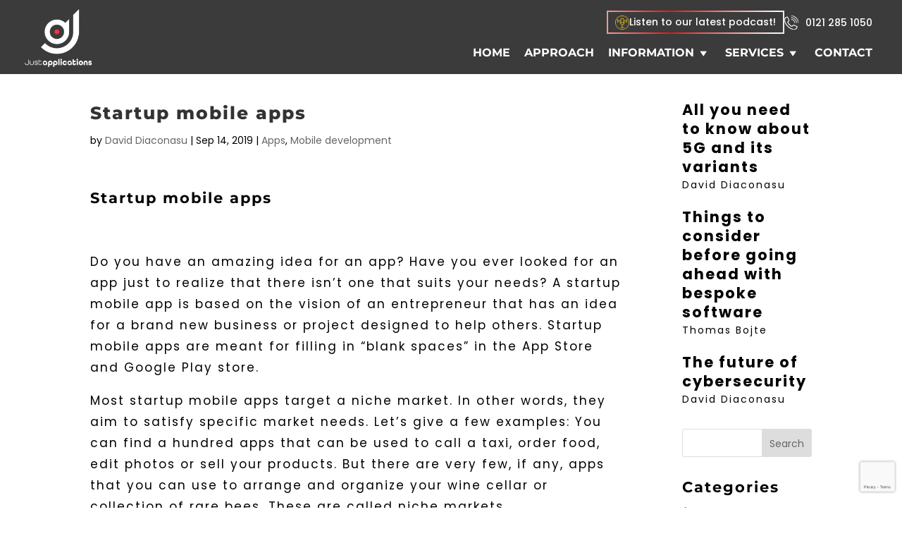

--- FILE ---
content_type: text/html; charset=utf-8
request_url: https://www.google.com/recaptcha/api2/anchor?ar=1&k=6LcrgLoUAAAAAKGyvQQB9Io45jjaPZIXJF0_6x7B&co=aHR0cHM6Ly93d3cuanVzdGFwcGxpY2F0aW9ucy5jby51azo0NDM.&hl=en&v=PoyoqOPhxBO7pBk68S4YbpHZ&size=invisible&anchor-ms=20000&execute-ms=30000&cb=qilgpxc9yydd
body_size: 48734
content:
<!DOCTYPE HTML><html dir="ltr" lang="en"><head><meta http-equiv="Content-Type" content="text/html; charset=UTF-8">
<meta http-equiv="X-UA-Compatible" content="IE=edge">
<title>reCAPTCHA</title>
<style type="text/css">
/* cyrillic-ext */
@font-face {
  font-family: 'Roboto';
  font-style: normal;
  font-weight: 400;
  font-stretch: 100%;
  src: url(//fonts.gstatic.com/s/roboto/v48/KFO7CnqEu92Fr1ME7kSn66aGLdTylUAMa3GUBHMdazTgWw.woff2) format('woff2');
  unicode-range: U+0460-052F, U+1C80-1C8A, U+20B4, U+2DE0-2DFF, U+A640-A69F, U+FE2E-FE2F;
}
/* cyrillic */
@font-face {
  font-family: 'Roboto';
  font-style: normal;
  font-weight: 400;
  font-stretch: 100%;
  src: url(//fonts.gstatic.com/s/roboto/v48/KFO7CnqEu92Fr1ME7kSn66aGLdTylUAMa3iUBHMdazTgWw.woff2) format('woff2');
  unicode-range: U+0301, U+0400-045F, U+0490-0491, U+04B0-04B1, U+2116;
}
/* greek-ext */
@font-face {
  font-family: 'Roboto';
  font-style: normal;
  font-weight: 400;
  font-stretch: 100%;
  src: url(//fonts.gstatic.com/s/roboto/v48/KFO7CnqEu92Fr1ME7kSn66aGLdTylUAMa3CUBHMdazTgWw.woff2) format('woff2');
  unicode-range: U+1F00-1FFF;
}
/* greek */
@font-face {
  font-family: 'Roboto';
  font-style: normal;
  font-weight: 400;
  font-stretch: 100%;
  src: url(//fonts.gstatic.com/s/roboto/v48/KFO7CnqEu92Fr1ME7kSn66aGLdTylUAMa3-UBHMdazTgWw.woff2) format('woff2');
  unicode-range: U+0370-0377, U+037A-037F, U+0384-038A, U+038C, U+038E-03A1, U+03A3-03FF;
}
/* math */
@font-face {
  font-family: 'Roboto';
  font-style: normal;
  font-weight: 400;
  font-stretch: 100%;
  src: url(//fonts.gstatic.com/s/roboto/v48/KFO7CnqEu92Fr1ME7kSn66aGLdTylUAMawCUBHMdazTgWw.woff2) format('woff2');
  unicode-range: U+0302-0303, U+0305, U+0307-0308, U+0310, U+0312, U+0315, U+031A, U+0326-0327, U+032C, U+032F-0330, U+0332-0333, U+0338, U+033A, U+0346, U+034D, U+0391-03A1, U+03A3-03A9, U+03B1-03C9, U+03D1, U+03D5-03D6, U+03F0-03F1, U+03F4-03F5, U+2016-2017, U+2034-2038, U+203C, U+2040, U+2043, U+2047, U+2050, U+2057, U+205F, U+2070-2071, U+2074-208E, U+2090-209C, U+20D0-20DC, U+20E1, U+20E5-20EF, U+2100-2112, U+2114-2115, U+2117-2121, U+2123-214F, U+2190, U+2192, U+2194-21AE, U+21B0-21E5, U+21F1-21F2, U+21F4-2211, U+2213-2214, U+2216-22FF, U+2308-230B, U+2310, U+2319, U+231C-2321, U+2336-237A, U+237C, U+2395, U+239B-23B7, U+23D0, U+23DC-23E1, U+2474-2475, U+25AF, U+25B3, U+25B7, U+25BD, U+25C1, U+25CA, U+25CC, U+25FB, U+266D-266F, U+27C0-27FF, U+2900-2AFF, U+2B0E-2B11, U+2B30-2B4C, U+2BFE, U+3030, U+FF5B, U+FF5D, U+1D400-1D7FF, U+1EE00-1EEFF;
}
/* symbols */
@font-face {
  font-family: 'Roboto';
  font-style: normal;
  font-weight: 400;
  font-stretch: 100%;
  src: url(//fonts.gstatic.com/s/roboto/v48/KFO7CnqEu92Fr1ME7kSn66aGLdTylUAMaxKUBHMdazTgWw.woff2) format('woff2');
  unicode-range: U+0001-000C, U+000E-001F, U+007F-009F, U+20DD-20E0, U+20E2-20E4, U+2150-218F, U+2190, U+2192, U+2194-2199, U+21AF, U+21E6-21F0, U+21F3, U+2218-2219, U+2299, U+22C4-22C6, U+2300-243F, U+2440-244A, U+2460-24FF, U+25A0-27BF, U+2800-28FF, U+2921-2922, U+2981, U+29BF, U+29EB, U+2B00-2BFF, U+4DC0-4DFF, U+FFF9-FFFB, U+10140-1018E, U+10190-1019C, U+101A0, U+101D0-101FD, U+102E0-102FB, U+10E60-10E7E, U+1D2C0-1D2D3, U+1D2E0-1D37F, U+1F000-1F0FF, U+1F100-1F1AD, U+1F1E6-1F1FF, U+1F30D-1F30F, U+1F315, U+1F31C, U+1F31E, U+1F320-1F32C, U+1F336, U+1F378, U+1F37D, U+1F382, U+1F393-1F39F, U+1F3A7-1F3A8, U+1F3AC-1F3AF, U+1F3C2, U+1F3C4-1F3C6, U+1F3CA-1F3CE, U+1F3D4-1F3E0, U+1F3ED, U+1F3F1-1F3F3, U+1F3F5-1F3F7, U+1F408, U+1F415, U+1F41F, U+1F426, U+1F43F, U+1F441-1F442, U+1F444, U+1F446-1F449, U+1F44C-1F44E, U+1F453, U+1F46A, U+1F47D, U+1F4A3, U+1F4B0, U+1F4B3, U+1F4B9, U+1F4BB, U+1F4BF, U+1F4C8-1F4CB, U+1F4D6, U+1F4DA, U+1F4DF, U+1F4E3-1F4E6, U+1F4EA-1F4ED, U+1F4F7, U+1F4F9-1F4FB, U+1F4FD-1F4FE, U+1F503, U+1F507-1F50B, U+1F50D, U+1F512-1F513, U+1F53E-1F54A, U+1F54F-1F5FA, U+1F610, U+1F650-1F67F, U+1F687, U+1F68D, U+1F691, U+1F694, U+1F698, U+1F6AD, U+1F6B2, U+1F6B9-1F6BA, U+1F6BC, U+1F6C6-1F6CF, U+1F6D3-1F6D7, U+1F6E0-1F6EA, U+1F6F0-1F6F3, U+1F6F7-1F6FC, U+1F700-1F7FF, U+1F800-1F80B, U+1F810-1F847, U+1F850-1F859, U+1F860-1F887, U+1F890-1F8AD, U+1F8B0-1F8BB, U+1F8C0-1F8C1, U+1F900-1F90B, U+1F93B, U+1F946, U+1F984, U+1F996, U+1F9E9, U+1FA00-1FA6F, U+1FA70-1FA7C, U+1FA80-1FA89, U+1FA8F-1FAC6, U+1FACE-1FADC, U+1FADF-1FAE9, U+1FAF0-1FAF8, U+1FB00-1FBFF;
}
/* vietnamese */
@font-face {
  font-family: 'Roboto';
  font-style: normal;
  font-weight: 400;
  font-stretch: 100%;
  src: url(//fonts.gstatic.com/s/roboto/v48/KFO7CnqEu92Fr1ME7kSn66aGLdTylUAMa3OUBHMdazTgWw.woff2) format('woff2');
  unicode-range: U+0102-0103, U+0110-0111, U+0128-0129, U+0168-0169, U+01A0-01A1, U+01AF-01B0, U+0300-0301, U+0303-0304, U+0308-0309, U+0323, U+0329, U+1EA0-1EF9, U+20AB;
}
/* latin-ext */
@font-face {
  font-family: 'Roboto';
  font-style: normal;
  font-weight: 400;
  font-stretch: 100%;
  src: url(//fonts.gstatic.com/s/roboto/v48/KFO7CnqEu92Fr1ME7kSn66aGLdTylUAMa3KUBHMdazTgWw.woff2) format('woff2');
  unicode-range: U+0100-02BA, U+02BD-02C5, U+02C7-02CC, U+02CE-02D7, U+02DD-02FF, U+0304, U+0308, U+0329, U+1D00-1DBF, U+1E00-1E9F, U+1EF2-1EFF, U+2020, U+20A0-20AB, U+20AD-20C0, U+2113, U+2C60-2C7F, U+A720-A7FF;
}
/* latin */
@font-face {
  font-family: 'Roboto';
  font-style: normal;
  font-weight: 400;
  font-stretch: 100%;
  src: url(//fonts.gstatic.com/s/roboto/v48/KFO7CnqEu92Fr1ME7kSn66aGLdTylUAMa3yUBHMdazQ.woff2) format('woff2');
  unicode-range: U+0000-00FF, U+0131, U+0152-0153, U+02BB-02BC, U+02C6, U+02DA, U+02DC, U+0304, U+0308, U+0329, U+2000-206F, U+20AC, U+2122, U+2191, U+2193, U+2212, U+2215, U+FEFF, U+FFFD;
}
/* cyrillic-ext */
@font-face {
  font-family: 'Roboto';
  font-style: normal;
  font-weight: 500;
  font-stretch: 100%;
  src: url(//fonts.gstatic.com/s/roboto/v48/KFO7CnqEu92Fr1ME7kSn66aGLdTylUAMa3GUBHMdazTgWw.woff2) format('woff2');
  unicode-range: U+0460-052F, U+1C80-1C8A, U+20B4, U+2DE0-2DFF, U+A640-A69F, U+FE2E-FE2F;
}
/* cyrillic */
@font-face {
  font-family: 'Roboto';
  font-style: normal;
  font-weight: 500;
  font-stretch: 100%;
  src: url(//fonts.gstatic.com/s/roboto/v48/KFO7CnqEu92Fr1ME7kSn66aGLdTylUAMa3iUBHMdazTgWw.woff2) format('woff2');
  unicode-range: U+0301, U+0400-045F, U+0490-0491, U+04B0-04B1, U+2116;
}
/* greek-ext */
@font-face {
  font-family: 'Roboto';
  font-style: normal;
  font-weight: 500;
  font-stretch: 100%;
  src: url(//fonts.gstatic.com/s/roboto/v48/KFO7CnqEu92Fr1ME7kSn66aGLdTylUAMa3CUBHMdazTgWw.woff2) format('woff2');
  unicode-range: U+1F00-1FFF;
}
/* greek */
@font-face {
  font-family: 'Roboto';
  font-style: normal;
  font-weight: 500;
  font-stretch: 100%;
  src: url(//fonts.gstatic.com/s/roboto/v48/KFO7CnqEu92Fr1ME7kSn66aGLdTylUAMa3-UBHMdazTgWw.woff2) format('woff2');
  unicode-range: U+0370-0377, U+037A-037F, U+0384-038A, U+038C, U+038E-03A1, U+03A3-03FF;
}
/* math */
@font-face {
  font-family: 'Roboto';
  font-style: normal;
  font-weight: 500;
  font-stretch: 100%;
  src: url(//fonts.gstatic.com/s/roboto/v48/KFO7CnqEu92Fr1ME7kSn66aGLdTylUAMawCUBHMdazTgWw.woff2) format('woff2');
  unicode-range: U+0302-0303, U+0305, U+0307-0308, U+0310, U+0312, U+0315, U+031A, U+0326-0327, U+032C, U+032F-0330, U+0332-0333, U+0338, U+033A, U+0346, U+034D, U+0391-03A1, U+03A3-03A9, U+03B1-03C9, U+03D1, U+03D5-03D6, U+03F0-03F1, U+03F4-03F5, U+2016-2017, U+2034-2038, U+203C, U+2040, U+2043, U+2047, U+2050, U+2057, U+205F, U+2070-2071, U+2074-208E, U+2090-209C, U+20D0-20DC, U+20E1, U+20E5-20EF, U+2100-2112, U+2114-2115, U+2117-2121, U+2123-214F, U+2190, U+2192, U+2194-21AE, U+21B0-21E5, U+21F1-21F2, U+21F4-2211, U+2213-2214, U+2216-22FF, U+2308-230B, U+2310, U+2319, U+231C-2321, U+2336-237A, U+237C, U+2395, U+239B-23B7, U+23D0, U+23DC-23E1, U+2474-2475, U+25AF, U+25B3, U+25B7, U+25BD, U+25C1, U+25CA, U+25CC, U+25FB, U+266D-266F, U+27C0-27FF, U+2900-2AFF, U+2B0E-2B11, U+2B30-2B4C, U+2BFE, U+3030, U+FF5B, U+FF5D, U+1D400-1D7FF, U+1EE00-1EEFF;
}
/* symbols */
@font-face {
  font-family: 'Roboto';
  font-style: normal;
  font-weight: 500;
  font-stretch: 100%;
  src: url(//fonts.gstatic.com/s/roboto/v48/KFO7CnqEu92Fr1ME7kSn66aGLdTylUAMaxKUBHMdazTgWw.woff2) format('woff2');
  unicode-range: U+0001-000C, U+000E-001F, U+007F-009F, U+20DD-20E0, U+20E2-20E4, U+2150-218F, U+2190, U+2192, U+2194-2199, U+21AF, U+21E6-21F0, U+21F3, U+2218-2219, U+2299, U+22C4-22C6, U+2300-243F, U+2440-244A, U+2460-24FF, U+25A0-27BF, U+2800-28FF, U+2921-2922, U+2981, U+29BF, U+29EB, U+2B00-2BFF, U+4DC0-4DFF, U+FFF9-FFFB, U+10140-1018E, U+10190-1019C, U+101A0, U+101D0-101FD, U+102E0-102FB, U+10E60-10E7E, U+1D2C0-1D2D3, U+1D2E0-1D37F, U+1F000-1F0FF, U+1F100-1F1AD, U+1F1E6-1F1FF, U+1F30D-1F30F, U+1F315, U+1F31C, U+1F31E, U+1F320-1F32C, U+1F336, U+1F378, U+1F37D, U+1F382, U+1F393-1F39F, U+1F3A7-1F3A8, U+1F3AC-1F3AF, U+1F3C2, U+1F3C4-1F3C6, U+1F3CA-1F3CE, U+1F3D4-1F3E0, U+1F3ED, U+1F3F1-1F3F3, U+1F3F5-1F3F7, U+1F408, U+1F415, U+1F41F, U+1F426, U+1F43F, U+1F441-1F442, U+1F444, U+1F446-1F449, U+1F44C-1F44E, U+1F453, U+1F46A, U+1F47D, U+1F4A3, U+1F4B0, U+1F4B3, U+1F4B9, U+1F4BB, U+1F4BF, U+1F4C8-1F4CB, U+1F4D6, U+1F4DA, U+1F4DF, U+1F4E3-1F4E6, U+1F4EA-1F4ED, U+1F4F7, U+1F4F9-1F4FB, U+1F4FD-1F4FE, U+1F503, U+1F507-1F50B, U+1F50D, U+1F512-1F513, U+1F53E-1F54A, U+1F54F-1F5FA, U+1F610, U+1F650-1F67F, U+1F687, U+1F68D, U+1F691, U+1F694, U+1F698, U+1F6AD, U+1F6B2, U+1F6B9-1F6BA, U+1F6BC, U+1F6C6-1F6CF, U+1F6D3-1F6D7, U+1F6E0-1F6EA, U+1F6F0-1F6F3, U+1F6F7-1F6FC, U+1F700-1F7FF, U+1F800-1F80B, U+1F810-1F847, U+1F850-1F859, U+1F860-1F887, U+1F890-1F8AD, U+1F8B0-1F8BB, U+1F8C0-1F8C1, U+1F900-1F90B, U+1F93B, U+1F946, U+1F984, U+1F996, U+1F9E9, U+1FA00-1FA6F, U+1FA70-1FA7C, U+1FA80-1FA89, U+1FA8F-1FAC6, U+1FACE-1FADC, U+1FADF-1FAE9, U+1FAF0-1FAF8, U+1FB00-1FBFF;
}
/* vietnamese */
@font-face {
  font-family: 'Roboto';
  font-style: normal;
  font-weight: 500;
  font-stretch: 100%;
  src: url(//fonts.gstatic.com/s/roboto/v48/KFO7CnqEu92Fr1ME7kSn66aGLdTylUAMa3OUBHMdazTgWw.woff2) format('woff2');
  unicode-range: U+0102-0103, U+0110-0111, U+0128-0129, U+0168-0169, U+01A0-01A1, U+01AF-01B0, U+0300-0301, U+0303-0304, U+0308-0309, U+0323, U+0329, U+1EA0-1EF9, U+20AB;
}
/* latin-ext */
@font-face {
  font-family: 'Roboto';
  font-style: normal;
  font-weight: 500;
  font-stretch: 100%;
  src: url(//fonts.gstatic.com/s/roboto/v48/KFO7CnqEu92Fr1ME7kSn66aGLdTylUAMa3KUBHMdazTgWw.woff2) format('woff2');
  unicode-range: U+0100-02BA, U+02BD-02C5, U+02C7-02CC, U+02CE-02D7, U+02DD-02FF, U+0304, U+0308, U+0329, U+1D00-1DBF, U+1E00-1E9F, U+1EF2-1EFF, U+2020, U+20A0-20AB, U+20AD-20C0, U+2113, U+2C60-2C7F, U+A720-A7FF;
}
/* latin */
@font-face {
  font-family: 'Roboto';
  font-style: normal;
  font-weight: 500;
  font-stretch: 100%;
  src: url(//fonts.gstatic.com/s/roboto/v48/KFO7CnqEu92Fr1ME7kSn66aGLdTylUAMa3yUBHMdazQ.woff2) format('woff2');
  unicode-range: U+0000-00FF, U+0131, U+0152-0153, U+02BB-02BC, U+02C6, U+02DA, U+02DC, U+0304, U+0308, U+0329, U+2000-206F, U+20AC, U+2122, U+2191, U+2193, U+2212, U+2215, U+FEFF, U+FFFD;
}
/* cyrillic-ext */
@font-face {
  font-family: 'Roboto';
  font-style: normal;
  font-weight: 900;
  font-stretch: 100%;
  src: url(//fonts.gstatic.com/s/roboto/v48/KFO7CnqEu92Fr1ME7kSn66aGLdTylUAMa3GUBHMdazTgWw.woff2) format('woff2');
  unicode-range: U+0460-052F, U+1C80-1C8A, U+20B4, U+2DE0-2DFF, U+A640-A69F, U+FE2E-FE2F;
}
/* cyrillic */
@font-face {
  font-family: 'Roboto';
  font-style: normal;
  font-weight: 900;
  font-stretch: 100%;
  src: url(//fonts.gstatic.com/s/roboto/v48/KFO7CnqEu92Fr1ME7kSn66aGLdTylUAMa3iUBHMdazTgWw.woff2) format('woff2');
  unicode-range: U+0301, U+0400-045F, U+0490-0491, U+04B0-04B1, U+2116;
}
/* greek-ext */
@font-face {
  font-family: 'Roboto';
  font-style: normal;
  font-weight: 900;
  font-stretch: 100%;
  src: url(//fonts.gstatic.com/s/roboto/v48/KFO7CnqEu92Fr1ME7kSn66aGLdTylUAMa3CUBHMdazTgWw.woff2) format('woff2');
  unicode-range: U+1F00-1FFF;
}
/* greek */
@font-face {
  font-family: 'Roboto';
  font-style: normal;
  font-weight: 900;
  font-stretch: 100%;
  src: url(//fonts.gstatic.com/s/roboto/v48/KFO7CnqEu92Fr1ME7kSn66aGLdTylUAMa3-UBHMdazTgWw.woff2) format('woff2');
  unicode-range: U+0370-0377, U+037A-037F, U+0384-038A, U+038C, U+038E-03A1, U+03A3-03FF;
}
/* math */
@font-face {
  font-family: 'Roboto';
  font-style: normal;
  font-weight: 900;
  font-stretch: 100%;
  src: url(//fonts.gstatic.com/s/roboto/v48/KFO7CnqEu92Fr1ME7kSn66aGLdTylUAMawCUBHMdazTgWw.woff2) format('woff2');
  unicode-range: U+0302-0303, U+0305, U+0307-0308, U+0310, U+0312, U+0315, U+031A, U+0326-0327, U+032C, U+032F-0330, U+0332-0333, U+0338, U+033A, U+0346, U+034D, U+0391-03A1, U+03A3-03A9, U+03B1-03C9, U+03D1, U+03D5-03D6, U+03F0-03F1, U+03F4-03F5, U+2016-2017, U+2034-2038, U+203C, U+2040, U+2043, U+2047, U+2050, U+2057, U+205F, U+2070-2071, U+2074-208E, U+2090-209C, U+20D0-20DC, U+20E1, U+20E5-20EF, U+2100-2112, U+2114-2115, U+2117-2121, U+2123-214F, U+2190, U+2192, U+2194-21AE, U+21B0-21E5, U+21F1-21F2, U+21F4-2211, U+2213-2214, U+2216-22FF, U+2308-230B, U+2310, U+2319, U+231C-2321, U+2336-237A, U+237C, U+2395, U+239B-23B7, U+23D0, U+23DC-23E1, U+2474-2475, U+25AF, U+25B3, U+25B7, U+25BD, U+25C1, U+25CA, U+25CC, U+25FB, U+266D-266F, U+27C0-27FF, U+2900-2AFF, U+2B0E-2B11, U+2B30-2B4C, U+2BFE, U+3030, U+FF5B, U+FF5D, U+1D400-1D7FF, U+1EE00-1EEFF;
}
/* symbols */
@font-face {
  font-family: 'Roboto';
  font-style: normal;
  font-weight: 900;
  font-stretch: 100%;
  src: url(//fonts.gstatic.com/s/roboto/v48/KFO7CnqEu92Fr1ME7kSn66aGLdTylUAMaxKUBHMdazTgWw.woff2) format('woff2');
  unicode-range: U+0001-000C, U+000E-001F, U+007F-009F, U+20DD-20E0, U+20E2-20E4, U+2150-218F, U+2190, U+2192, U+2194-2199, U+21AF, U+21E6-21F0, U+21F3, U+2218-2219, U+2299, U+22C4-22C6, U+2300-243F, U+2440-244A, U+2460-24FF, U+25A0-27BF, U+2800-28FF, U+2921-2922, U+2981, U+29BF, U+29EB, U+2B00-2BFF, U+4DC0-4DFF, U+FFF9-FFFB, U+10140-1018E, U+10190-1019C, U+101A0, U+101D0-101FD, U+102E0-102FB, U+10E60-10E7E, U+1D2C0-1D2D3, U+1D2E0-1D37F, U+1F000-1F0FF, U+1F100-1F1AD, U+1F1E6-1F1FF, U+1F30D-1F30F, U+1F315, U+1F31C, U+1F31E, U+1F320-1F32C, U+1F336, U+1F378, U+1F37D, U+1F382, U+1F393-1F39F, U+1F3A7-1F3A8, U+1F3AC-1F3AF, U+1F3C2, U+1F3C4-1F3C6, U+1F3CA-1F3CE, U+1F3D4-1F3E0, U+1F3ED, U+1F3F1-1F3F3, U+1F3F5-1F3F7, U+1F408, U+1F415, U+1F41F, U+1F426, U+1F43F, U+1F441-1F442, U+1F444, U+1F446-1F449, U+1F44C-1F44E, U+1F453, U+1F46A, U+1F47D, U+1F4A3, U+1F4B0, U+1F4B3, U+1F4B9, U+1F4BB, U+1F4BF, U+1F4C8-1F4CB, U+1F4D6, U+1F4DA, U+1F4DF, U+1F4E3-1F4E6, U+1F4EA-1F4ED, U+1F4F7, U+1F4F9-1F4FB, U+1F4FD-1F4FE, U+1F503, U+1F507-1F50B, U+1F50D, U+1F512-1F513, U+1F53E-1F54A, U+1F54F-1F5FA, U+1F610, U+1F650-1F67F, U+1F687, U+1F68D, U+1F691, U+1F694, U+1F698, U+1F6AD, U+1F6B2, U+1F6B9-1F6BA, U+1F6BC, U+1F6C6-1F6CF, U+1F6D3-1F6D7, U+1F6E0-1F6EA, U+1F6F0-1F6F3, U+1F6F7-1F6FC, U+1F700-1F7FF, U+1F800-1F80B, U+1F810-1F847, U+1F850-1F859, U+1F860-1F887, U+1F890-1F8AD, U+1F8B0-1F8BB, U+1F8C0-1F8C1, U+1F900-1F90B, U+1F93B, U+1F946, U+1F984, U+1F996, U+1F9E9, U+1FA00-1FA6F, U+1FA70-1FA7C, U+1FA80-1FA89, U+1FA8F-1FAC6, U+1FACE-1FADC, U+1FADF-1FAE9, U+1FAF0-1FAF8, U+1FB00-1FBFF;
}
/* vietnamese */
@font-face {
  font-family: 'Roboto';
  font-style: normal;
  font-weight: 900;
  font-stretch: 100%;
  src: url(//fonts.gstatic.com/s/roboto/v48/KFO7CnqEu92Fr1ME7kSn66aGLdTylUAMa3OUBHMdazTgWw.woff2) format('woff2');
  unicode-range: U+0102-0103, U+0110-0111, U+0128-0129, U+0168-0169, U+01A0-01A1, U+01AF-01B0, U+0300-0301, U+0303-0304, U+0308-0309, U+0323, U+0329, U+1EA0-1EF9, U+20AB;
}
/* latin-ext */
@font-face {
  font-family: 'Roboto';
  font-style: normal;
  font-weight: 900;
  font-stretch: 100%;
  src: url(//fonts.gstatic.com/s/roboto/v48/KFO7CnqEu92Fr1ME7kSn66aGLdTylUAMa3KUBHMdazTgWw.woff2) format('woff2');
  unicode-range: U+0100-02BA, U+02BD-02C5, U+02C7-02CC, U+02CE-02D7, U+02DD-02FF, U+0304, U+0308, U+0329, U+1D00-1DBF, U+1E00-1E9F, U+1EF2-1EFF, U+2020, U+20A0-20AB, U+20AD-20C0, U+2113, U+2C60-2C7F, U+A720-A7FF;
}
/* latin */
@font-face {
  font-family: 'Roboto';
  font-style: normal;
  font-weight: 900;
  font-stretch: 100%;
  src: url(//fonts.gstatic.com/s/roboto/v48/KFO7CnqEu92Fr1ME7kSn66aGLdTylUAMa3yUBHMdazQ.woff2) format('woff2');
  unicode-range: U+0000-00FF, U+0131, U+0152-0153, U+02BB-02BC, U+02C6, U+02DA, U+02DC, U+0304, U+0308, U+0329, U+2000-206F, U+20AC, U+2122, U+2191, U+2193, U+2212, U+2215, U+FEFF, U+FFFD;
}

</style>
<link rel="stylesheet" type="text/css" href="https://www.gstatic.com/recaptcha/releases/PoyoqOPhxBO7pBk68S4YbpHZ/styles__ltr.css">
<script nonce="J9bF9zNCpxSWvVGFDWHH4g" type="text/javascript">window['__recaptcha_api'] = 'https://www.google.com/recaptcha/api2/';</script>
<script type="text/javascript" src="https://www.gstatic.com/recaptcha/releases/PoyoqOPhxBO7pBk68S4YbpHZ/recaptcha__en.js" nonce="J9bF9zNCpxSWvVGFDWHH4g">
      
    </script></head>
<body><div id="rc-anchor-alert" class="rc-anchor-alert"></div>
<input type="hidden" id="recaptcha-token" value="[base64]">
<script type="text/javascript" nonce="J9bF9zNCpxSWvVGFDWHH4g">
      recaptcha.anchor.Main.init("[\x22ainput\x22,[\x22bgdata\x22,\x22\x22,\[base64]/[base64]/[base64]/bmV3IHJbeF0oY1swXSk6RT09Mj9uZXcgclt4XShjWzBdLGNbMV0pOkU9PTM/bmV3IHJbeF0oY1swXSxjWzFdLGNbMl0pOkU9PTQ/[base64]/[base64]/[base64]/[base64]/[base64]/[base64]/[base64]/[base64]\x22,\[base64]\\u003d\x22,\[base64]/w5/[base64]/DpR8NKcO8Qlsaw6HCpmzCtsOHC2XCh0tnw4FCwqvCpsKBwqXClMKney7CvE/Cq8K1w7TCgsO9UcOdw7gYwprCosK/Imw1UzIfCcKXwqXCoXvDnlTCjREswo0GwqjClsOoMMKVGAHDlVULb8OdwprCtUxJVGktwqvChQh3w5V0UW3DswzCnXE5M8Kaw4HDvsK3w7o5MkrDoMOBwo/CuMO/AsOrUMO/f8KHw7fDkFTDnDrDscOxGcKALA3Cujl2IMOnwqUjEMOAwqssE8K5w6BOwpBvEsOuwqDDtMK5STcQw7rDlsKvDB3Dh1XClcO0ETXDoyJWLVRzw7nCnVHDtCTDuRMdR1/DrArChEx6diwjw5HDgMOEbmbDvV5ZLjhye8OdwofDs1pZw7c3w7sRw6U7wrLCnMKJKiPDrcK1wos6wq3Dr1MEw457BFwwd1bCqk7CrEQ0w6gDRsO7JRs0w6vCicOtwpPDrCk7GsOXw4F3UkMjwqbCpMK+wpTDlMOew4jCqMOFw4HDtcKRQHNhwr/CrSt1BwvDvMOAJsOzw4fDmcONw7VWw4TCn8KYwqPCj8K2OnrCjSJxw4/Cp0nCll3DlsO9w4UKRcKERMKDJFvCihcfw4DCv8O8wrBBw6XDjcKewq3DilEeFsOewqLCm8KSw7l/[base64]/ChmzDnsO2w4LDlFnCrwHCgMKoNiB8wo1Gf0zCiMOuw7TCgFvClXnCpMOIMCJowo8zwoUQbC4pQSoaTxR1MMKFJcOQMcKnwq/ClxbCl8OuwqIBb01FE2vCoUU8w4/ChsOCw4HCkmlWwpvDsABWw6zDnCZpw40ERMKswpNfBsOpw6sqSQ4Gw4bCpWpuGzIZY8Knw5x2eFsHFMKnYw7CjMK1AV3ChsKEH8OSOkXDv8K/[base64]/DhR1NwpnDusOrNR14w5NXCH7CkcO0w5jCuyLDoR/DjD3Ct8O2w6UWw60hw4vCgnTDo8Kic8KewpsyRnEKw48NwrlKQU4Ia8Kow7IBwqrDhgBkw4PCqVbDhnfChGU+wpDCt8K0w6jCmBI8wo15w6FuEsOjwqTCjcOYwr/CnsKiaEsVwrzCssKtVjnDlcK8w6oMw7rDoMK7w45XL0LDl8KBJTbCq8KIw7RQLxIVw58WOMOfw7zCn8OUJ3QWwpEpVsKlwqJVKRtHwqlrcxDDjsK/WlLDq20ZLsOlwrzDtMKgw4vDgMOpwr5pw5/DoMOrwplmw7XCosOewpjChMKyQ1JhwpvCl8KgwprDlgcgOh9ow7zDgsOXOWrDq2fDncOKYFHCmMOwbMKwwqTDv8O8w6HCksK7wpJVw7UPwpFYw7rDnFvCv37DjF/Dl8Kvw7HDogJZwoRvR8KzAMKSM8OJwrHCssKPTMKUwq5fNHZXB8KzHcOdw5o9wpR5e8Klwp4NWjt8w7tRYMKGwpwcw7/Dk2FPbDnDu8OHwpLCkcOXLQvCrsOtwr4ewrkIw4RQFcOpRVFwHMKcZcKWDcOyPTTCm08Hw6HDtHYlw4xlwp4Uw57CkW4eH8OSwrbDqlADw7HCjGbCk8KUK1/DssOLDGxaVlgJL8KvwrfDh2zCj8OQw7/DhF3DlsOqZw3DlyJdwotZw5xTw5PCqMODwo4iCsKrbDPCpB3CjzrCuzrDqHM7w6XDl8KgBwA7w4U8T8OCwqURe8OaZWhVX8OYFcO3fsK0woDCiGrCgkYQIsOQAzrCj8KswrvCvElIwrpHEMOQAMOtw5TDqSVYw7nDiWFew4PCiMKywoLDssOWwovCr2rDvDZpw5nCux/CncKlHH4zw7zDgsK1DFTCmcKGw4UYJ1nCuyrDo8KMwrDDjEwDwpPCiEHDucOFw7xXwpZCw5TCjSMMScO4w5PDs1V+N8O/M8OyFE/Dl8KEcB7Ct8Kcw5UNwo8tFz/ChMK8w7ApSsK8wrshZcKQeMK1CMK1EBZ4wosAwrpEw4HDqnbDtxPCnMO8wpTCr8KmDcKlw7bDvDXCjMOcecO7ekw5OwgUNMKzwqjCriJew5PCqFnCkgnCqkFTwpTDtsKCw4VFHlV+w6rCul/DssKNBmQSwrpdR8K1w48pwqBdwoPDjmnDrH9ew4cXw6UJwo/Dr8OWwqvDhMObw6h6L8KIwr/DhibDmMKWClXChXnDqMOrOSrCu8KfSEHCrsOiwpU5KiVGwq7DsDAEU8O3Z8OlwofCv2HDicK4X8Onw4/DngdZIgnCmlnDm8KEwrF8wpvChMOxwp7DjDvDnMKyw7/CthIMwqHCkSPDtsKjPyM4ASDDscOcJifDr8K+wrouw4nCm2EKw49Rw5nCkgvDocOrw6/[base64]/DvMO+w5DDhT/Ch0LDtmrCjTEpeHNHYSvDr8O4bV4jwrHDvcKbwrl6ecOuwqxITi3Co14qw5TCn8OUwqLDvVkaQALCj3cnwpIMKMOEwqbCgzHDi8OBw6EewolMw6Ftw5k2wrXDp8Oew4LCoMOCJcKnw4pOw4/CnSEcUcO6AMKJw7TDksKIwq/Dp8Kja8K3w7DChSlswrFDwo1TPDvCqFnDhjVPeRUqw71YH8OTPcKsw5FmJMKULcO/PQc1w57CiMKAw5XDoHLDoTfDuk1Zw7JywqVNwr7CowFWwr7DhTEfBcKZwr1Rw5HCicKsw4AuwqIyOsKKdBPDhWJ9YcKCIWYDw5/DvMKlc8KPKlIewqpQZsKLd8KQw6p7wqPCisOmVHYYwq03w7rCpCzCtcKncMOnJmTDtMK/wq4Nw7wyw5zCi3/ChHkpw4NCGH3DmilQQ8OOwqzDpQsXw7PCgMKARkIrwrbCqsOEw4PCp8KZWjYLwpkVw5fCgwQTdhLDgyXCssOzwpLCkkYIKMOHXsKRwp/DkVHDqVTCv8K3fXMNw5I/HjbClcOcCcK5w7HDq3zCncKow7MSUl9kw6DDncO4wrkdw77Dv3jDphTDpFo7w4rDssKOw43DoMKBw6nCuiIow7w5Q8KYLzfChjbDvlM4wo4wP3wdEMKpwrJJHGUUSlbClSnCgsKNEsKaZkDCrSUNw4hIw4jCnk1Rw7IqZj/Cq8Kywq56w5XCksO7f3gYworDsMKuw6hGJMOWw55Qw4LDhMOewrIew7Z/w7DCpsOpXy/DjU/Ct8OBbFtSw4IUMFDCr8KRNcK0wpRLwo5lwrzDmcK3wol1wo3DvsOfwrTClgk8EADCi8Kuw6jDoWBTwoV/wp/ClXFCwpnCh3fDn8K/[base64]/[base64]/DkG3CvDHDph3CnCdZw6XDi8KuwpLCuMOywr4rZcOEY8OWacK5O0nDqsKbIjlpwqbDsEhHw7kxDzs+FWwWw5zCo8KZw6XDlMKrwr93w5wbe2Iqwod8Kj7ClcObw5rDgMKQw6DDkl3DvlgKw5TCs8OWNMKWZw/DpmLDhlXDu8KifwBLZFrCgR/DhMKowp0vZgdrw6TDrWEGYnPCv3vDhyQYUyLDn8KHDMOxVBoUwrhFN8Opw6MwdCESbcOJwonCrcK9JVcNw4rDssO0D1QoCsOHU8KULD7Cr29xwpfDm8K+w4g3HyrCkcKPNsOeQErCt3jCgcK8bjBxH0bCksKYwqoEwr4MNcKnRMOUwrrCtsKpYWNjwr1qbsOuLMKsw7/ChGNBPcKVwrpuF0IMV8OBwp/CgDLDr8OLw4/DscK/w5vDv8KhJ8KhWm4yfVTCrcKAw78TbsOkw6rDkTnCkcODw4TCicOQw6/Dt8Knw7LCisKkwooOwohuwrvCi8KaeXnDlcKbKDFgw5QJBBocw7vDmWHCm0vDlMOMw44yWFjCjCJ1w7XDqF3DosKkVMKAfcKbej7CmMKfQnfDnUsuSMK0SsKhw5g5w4lvIzI9wrs0w6oVb8OlFsOjwqcmF8O/w6fCm8KmPydTw6N3w4/Cty49w7rDosKtHxvDtsKFwoQUM8OzNMKTwojDiMO4LMOjZw1/wpwUMMOtZ8Opw5LDlwY+wp9LEWVlw77DnMOEJ8Obwo1bw6rDi8OLw5zCtSNcbMKeZMKjMCzCulvCq8KTwqfDosK7wqnDq8OnBHZ7wrV4eXRuQsO8WybCgcOLBMKFZMK+w5PClEbDrAAQwrh0w4dzwqPDu0VyE8OMwojDo1tIw5JyMsKTwrzChMOQw6lrEMKUfiJ/[base64]/CmMKrw5vChMOYFGMkwpoRw4VxGCcSR8K+TlzDkcOWw6vCpcKkwrTDjcO9wprCui7CjMOKNzHChQAJG0VlwpfDhcO8AMKfA8KJBT/DqMKRw6sEG8KoNEgoT8OpZcOkE1/DmTbDmMOywobDnMOvccOSwpnDrsKWw4vDnUAZw4QZw6QyBWhmODUaw6bDsSDDg2XChAfCv2zDlWfCrwnDo8O3woEJCUvDgnRNLMKlwoAZwq3CqsKBwp4Hwr01KMODJMKUwrVPAsKCwpTCscKzwqlDw5duwrMawrRTXsOfwpxKVRfDt1cvw6TDqR/[base64]/IcOTQsK9w5Q1T2PDtVXCjW3CvcOKajpGa2sFw7/DlV85NsKfwrtywoA1wqnCjGnDo8O6DMKEZ8KBeMOGw48Pw5sBdFgJEXl6wpg1w48fw7MybR7DlMKgUMOnw5V8wq7Cl8K5wrLCiWFLwrrCusKMJsK0wqPCiMKdLU3CsXDDt8K6wr/DnsKYScOQBCrCk8KFwoXDuijCnsO0FTLCmcKSfxwewrIpw5PCljPCqmDDt8Ovw40aC03DuXHDmMKLW8OzUMOAZMObWg7DiSJtwp5ZXMODGEMhdhFLwqDCjMKeDEnDp8O8w53DvsOhd3cxUx/[base64]/wpk0ehwCDR04w6/Cl8OKwrNQwp3CscOoGcOhIsKuMy3Di8KoB8OAGcOvw4N0WSjCu8K7MsOvDsKOwqZkND1YwrTDqVcrJsO/wq/DksOZwrF/[base64]/ACrCqDDCgSwHC8KCFcO9U8OOMcOXUMOhEsKow6zCqjPDr3jDssKMYVjCjXPCoMOwUcO4wpjClMO2wrd7w5TChUIXW1LCksKXwpzDvSTDl8KUwrtAKcKkLMOiS8Kaw5lPw4XDoEfDnXbCh3HDryvDhhfDuMOew6hZw7TCisOkwphVwqxFwo83wppPw5PCkcKJbjrDhS/[base64]/Dt2LCtsOPCScLw6VMwpV5w5vCuMK9w5smB8KIw6lRwpdEwqzDoEjCuGvCqsKrwqbDgkHCkMKZwqDCuS7DhcOmZ8K6IlzCiDrCknnDtcOgKB5rw4rDrsKww4pFVwB+wp7CqFzDtMOeIzHCjMOYw6/Cs8KJwrTCgsO6w68WwqfDvGDCmTjCgHLDmMKIDT7Dp8KLP8O2acOeG0hqw53DjGLDoQ0Dw6jCk8O5wodzIMK/GQJaLsKSw7sbwpfCmMOdHMKqdSpDw7zDrWPDqgkTOj3Cj8OOwow/woNUwpPCrirCrsOjcsKRwoU+b8KkCcO1w5TCpmkxGsONfUXCpA3CtyI3QcKyw43DvHoffMK1wol1AsOyai3CuMKPHMKoFMOlD3vClsO4CcOkCH0WRHXDnMKVfsKfwpJxUUVmw5AgacKmw6LDmMO7GcKcwqR/TFbDoGbCkVRNBMKPA8OzwpLDhQvDqMKEEcO9GlfDpsOAI1M5OybCqi3DicOow4XCtXXDn0Zxwo9EXUJ+ClJIKsKQwq/CvkzChCPDrsKFw6IUwr8swpgqOcO4ZMOCw6U8GxVNSmjDlmweSMOowoRxwrHCjcOfR8OPwo7CoMOMwoHCvMOaOcKLwoh9UsKDwq3Ci8O1wpjDksOJw6wQJcKrXMOpw7bDoMK/[base64]/[base64]/[base64]/[base64]/w7bCrGQtwqrDl8KWw7TDtsOHHcKccXkkYwV2RB/DmsK8CGNWHcKzcWTCrcKOw5LDiWsfw4PCi8OsSgERwrECEcOJf8KXYi3CmsKHwqwWSWLDi8O/IMOiw6IzwozDkU3CmB/DiilTw6dZwozDvsOtwo8ydyrDnsOSwrPCpQtbw5fCuMKXLcKhw4vDhC/DgsO6wovClMK1wr/DvsONwrXDiXfDv8Oxw6czWzxOwrDClMOzw6jCkykDPz/Cg1tHEsKjE8K5w57DisKQw7BTwqVwUMOBdQnDiXjDol3DmMKUPsOIwqJDa8OiH8OowpjCicK5K8OAVcO1w63Ci05rU8OrW2/CsETDtifDgl4OwohRXVTDpcKawpXDosKvAcKpB8K9V8ORbsKgOU5Xw5czRnMnwo7CjsOUKB3Dj8K9CsO3wqNwwrwJecO/wrDCpsKTO8OHXALDjMKSJS1LUVfCm2pPw6gywrPCtcK5eMK1ecKGwpRXwqZJC1FTQwPDocOlwpPDkcKjW3N8C8OPOgMhw55SMWt7IcOlacOlAlHChxDCigtmwpPCtU3Dp1/Cqk5FwppKSThFP8K3XsOxBi9KfSB3MMK4wqzDuTbClMOsw7/DlXDCocKzwpYqGWfCqMKlLMKFeXVZw7tXwqXCv8KowqXCgsKxw7dTfcOKw59wdMKiHWx6dEDCqmzCrBDDn8KawqjCicKRwpTCly8RNMOvYSPDqcKQwpFcFU3Dq3TDk13DmMKUwqjDjcONw6M+PG/CsGzCvUZ7UcKhwqHDlXbCriLDoT5tGMO+w6k3cnhVAcKuwqRPw67DqsOkwoZSwobDpHogw6TDvjrChcKDwo5MbX3CqwHDtVjCmUnDrcOkw4ZBwpjCq315UcOgbgXCkU9yBVjCiwbDk8ORw43DoMOnwqXDpC/[base64]/CocKhwp0wPMK/[base64]/Dj8O5wpBSw5RcEkd2O8O/ehBFwo3CuMOXYhkaYiNwLcKUQMO2MQPCgAYrR8KeG8O6YHFqw7nDs8K9bsOUw5xvS0DCoUVkZGLDiMObw6XDvg/CtivDmRDCg8OdFRl2c8KAaRxswo8/wpfCucO8E8KNM8KDCnxKw6zCjXwVG8K6w7zCg8KLCsKkw5LDlcO5YHdECMOeBMOWwrnCkS/DhMKwcXXCgsOdSinDpMKYYRgIwrd7wo0bwp7CrnXDtsObw5IxY8OaFsORbMKWTMOqSsOVZ8K/[base64]/NsKwYcOqwr7Cr8OMwq8+wpfDmcO0w5DDpVclwqoJw77DrTzCii/DjF/CoFvCg8Oxw4fCgcOTWnd+wr86woPDiELCl8KgwojDnAJpFV/DrMK4WV8BQMKoPQVUwqTDnjvCqcKrP1nChsKzAMO5w5PCvMOhw6TDj8KQwqjCig5swrUmB8KKw7QDw6d7w5vDoSXDoMOkWBjChMO3KH7DvcOCXGxeMcKLUMKtwqjDv8Oww5vDtx0KK2zCssKRw6ZIw4jDqFTCnMOtw7bDg8OFw7AUw6TDjMK8fw/Dr1p2ITfDgyx7wo0CGlfDpW3Ck8K3ZCXDo8KYwosZcX5XHMOOccKWw4/[base64]/CrkVqEMKgwpPDmMOmw6cVKMKUG8O8w5pCwqsZw7/DksKswpssUmzCgMO7wqYwwrJBM8OPJsOiw5fDvhR4dMOqKsOxwq/[base64]/[base64]/CpE9hwoALeUXDhsKPw73Cj8OUDnhjVcKLIHEcwr1IX8OMBMONfMO7woFnw6XCjMKIw51wwrsqV8KLw4bCsiHDrxZGw4bCi8O6GcKKwqd0FgnCjh3Ck8KsHMO3A8KAMAHDok03DcO/[base64]/Di3ciQMOaFG5GYsODbnPCtnPCmsO4VQ/DhER+wr9MSWwfw5bDjDLCs0gIT08Ew4HDrDRfwpBBwoFgw5V8CMKQw5jDhVrDmsORw5nDpcOJw59RLsOCwrEzw78ywqQ6fcOeBsKsw5nDk8K/w5/Ds2fCrMOUw7XDosKaw4tZeiw5wprChlbDqcKFYEJUTMOfbQtgw47Dh8O4w5jDvSt0woM8w5BEw4jDvcKsJAotw4DDrcOaW8OBw6tmP3/CmcOzSSRGwrxtS8KRwpbDrQDCpmjCsMOHGU7DjsO/w4jDusOyWGvCm8ORw7koeUbDlsKuwpgNwqnClhMgRnnDhnHCjcO/d1nCucK6N04lDcO0LMOYf8OBwpM1w4/CmjhVFsKgNcOJK8KiN8OmXTLCikrCu0vDhsOSFsOZJsKrw5hacsKQW8Kswrhlwqw2Ak4dR8KdfA3Cp8K7wpzDhsKjw7rDvsOJO8KfcsOgW8OjGcKdwqR0wp3CpCjCn0FdcXDCiMKmPkLDgA4KWW/Don9Ywrg0OcO8cnTCr3dswqcywoTCgjPDmcOkw6glw7w2w7YneTLDicOxwoBGBxxcwpzCqQ/CpsOhHcKxcsOiw5jCrDp7PytBaTvCrnbDgzrDhm/Dsk4ReQo+R8KGAR7Cn2DCiTHDiMKbw4HDscKhK8Knw6IRPcOAMMOEwrDChmrCrzxDG8KWw6VHICR2UUA1P8OBWzDDqcOTw6k2w5pPwqIbJiHCmBTCjsO9wo7DqVgRw5fDiWYmwp7DtzzClD44GWTDlsKKw7zDrsKjw6R8wqzDtQPCrsK9wq3Cjm/[base64]/Dr8O7PiJbw6PDl8KIw5PCksOowot+w4zCjcKyw7TCgcOjUXkzw7s0HcOPwoHCixbDpsO9wrENwqxcC8KCKsKWcV3DmsKJwpnDnkQ2bD0Fw4MyScKBw7LCucOIaWR/woxsGsOfN2PDjMKDwrxNMMO+bHnDtMKcQcK8BFk/[base64]/DiEsEHDPDq3DDmCV6EGPCvsOdwprDmMKtwrXCqHU8w4DCpMKqwpkfO8OaU8Kew4Y1w6Blw5fDhsKWwrkcL393TcK3RThDw4Jrw4FZOy16UzzCjHXCncKpwrReEhIzw4bCosKdw6x1w5/Ct8OEw5ACXMOPGmLDmBdccjPDnC3Dj8OfwpBSwp1sLXRJwonCmkdte3IGUsOxw4vCkgvDtMOiW8OZDz0uYFTCqhvCpsOOwq/DmgPCqcKbScKdw7kbwrjDrMKJw6sDDMOTN8K/w4jCoiExFjfDrn3CkFPDlMOMWsOPB3MXw7t5OVvCmsKBN8ODw5EAwo83w50bwpHDlMKPwrXDnmkWNHHDhcOfw67DqcOywpzDpDJAwqh8w7fDilLCgMO0fsK5wrjDocKOWcOtUyQCCcO3w43DgwzDiMObTMKnw79CwqMXwpLDp8Opw63DvnrDgsKxLcKQwp/CrsKRSMK9w4s1w640w6dpPMK1woFrwrorbFPCtmHDtcOFVcOuw5vDrUjCkQhYLSrDoMOiw7DDv8O7w5/CpMO6woDDhDrCgFYfwo5Rw4rDq8Ouwo/DtcOPwqnCmgPDuMKcd1BlXCxQw7PDmWnDg8KvNsOWOcO/w7rCvsOkFcKCw6nCnUzDnsOWRcK3DivDsQ4Fwotcw4ZMb8Oqw73CsU0Zw5Z0NQNEwqPCuFTDjcK/[base64]/SWLCtzswNcOwf2zCl8OkXcKBaCRMeGDDisKjaXxIw5jChirCrcK6fi/DmcOYU0p2wpBEwr8Hwq0Tw7tPHcOcI0DDv8KhFsO6MWVlwpnDuDPCssOGw49Aw68FcsKuwrBuw7BywpLDtcOxwrYMO1VIw53DnsKVf8KTQizCnQxzwrnCj8KMw4AbSC5Vw4LCosOSVhVAwoHDg8K8GcOUw4/DjHNUQUbCo8O/WsKew6jDggTCpMO4wqLCl8OoWn5fc8KAwrNzwoLChMKCw6XCvBDDusKxwrM9UsO1wrE8NMKawol4AcKjGcOHw7pOM8O1G8OMwpfDpVE/w7VMwqUFwqYlNMKjw5JVw441w7QDwpvDt8OLwqlUGSzDg8OKw79UU8Ksw41Dw7gew7bCtlfCim93wq/DpcOAw4Zbw59HB8KfQcKcw43CuxPCgl/Dj3rDgcK1AcO+YMKaHcOsOsOqw6t5w6/Cu8KCw67Cq8O4w6XDkMOUXHgWw6V3esOjPDbCnMKQT1TCqzk/C8KgK8K7KcK/w4Ngwp87wp9cwqdJQWxdaDnDriALwo3Dp8O5XhTDj1/CkcOWw405woPDsnjDmcOlP8KgICUpCMOjS8KLC2LCqkLDuEUWdsKBw6DDtcKrwpTDjirDi8O6w4jDvFnCuxtlw5ICw5AywqFEw57DosKKw4jDuMKNwrFzWRsEdGTDuMOOw64UEMKpZnhNw5hgw73DhMKBwqUww7ADwp3CpsO/w5rCgcOzw68HJAvDhBLCiR06w7gvw7tGw5TDgRsEwokLFMKSdcKCwrLCqFR0WsKoGMOLwpZ8w6p3w6NUw4DDgEYMwoN0NRxrIcOpaMO+w5zDs3owc8OoA0R+D2VVLT86w4XCpMKxw7F1w6lPFgUQScKzw5Brw7Vewr/[base64]/Du8KccsOywrR0wqHDqcOLwp56w6fCq8KjYsOZw7cKHcOIJwF2w5fChsK+wokBOVfDgHzCjwIZQiFuw5PCtcK5wo/DtsKQZsKVwp/Dtlc9EMKAwr15wqTCqsK2PTfCgsKTw7LCmwcvw4XCoHdcwq84B8Knw4IFKsOSV8KIBsKKOsOWw6/DqATCr8OHD3U2Em3DtcOeasKsC10VeQUqw6ZXwrNzVsOaw4N4Rxl5GcOwWcOQw6/DhhDClMOfwpHCrwDDtxnDg8KWJMOaw51PRsKufMK2dzzDoMOiwrrDlUV1wqPDrsKHfxrDl8OjwpXCuSvDusKtaFU8wpBBIsOHw5Ihw5XDmWXDnDtCJMO6wqoPYMKdOnfDswAWw6vDusOOM8KUw7DCg3rDjsOZIhjCpzbDr8O/GcOqXMOHwo/CvMK/[base64]/wpbCmiDCjMOKasKzLCLDh8KAJsOhNMK9w5Qow40xw7UGUznCkXLCiTbDi8OLD0E2EybCtG0XwrciQD3CosK4PicwMMO2w4BXw6zCn03DrMOaw5hpwoTCk8OqwpBOUsORwpR6wrfDoMOSKhHCtgrCgMKzwrVYVFTCg8O/ICbDo8OrdsKTfAdAWMKgwqzDgMOsLk/DlsKFw4oAfhjDnMOzBHbCqsOkf1vDncKZwo42wq/[base64]/Dm8K+ZEUgwqfCi8KZwoLDgRZOXsK9wqpOw6MgPMOSM8OGR8K3wpo2NcOAGcKVTcOhw53Ct8KRRR4DeiVWCQViwqBbwrPDmcK3XMOgT0/DqMKceEsAYsKCH8Oaw6zDtcKqVgUhw6fCoC7CmE/CusOKw5vDhxNzwrYTMwbDhkLDvcKWw7lhLiB7FAXDuADDvTjChcKLY8Kywr7CgTMIwqjCkMKjZcKPG8KwwqgaEsKlH1xYKsO6wo8eC3pKWMOnwpl6SlZRw5vCpUEiw7nCqcKIEsOMWHbDnlg4A07DpwZ/[base64]/[base64]/fkg5wr/DhcK+wqtRw5LCvsKPw6oCwpLCmXDDo3R8K0R4w6sYw6zDhnHCt2fClVpQNkQcRcKZQ8OzwpPDlxTDiw3DncO/WVR/RcKHcwcHw6QvAmR6wqARworCh8K7wrbDnsOxV3dOw7nCjcO/[base64]/[base64]/[base64]/CjcOMYMOFYVnCljrCi8KtwozChFYzUHM9wpcFwqczw4nDoHPDi8KrwpzDhjENGEcxwpY1CA4dQzLCnMOmMcK1O1JiHj3DrsKCBETCucK/LF3DgsOwAsOvwoEHwpgBdjvCscKLwqHCnMOIw77DrsOCw5fCnsOSwqvCgsOSVMOqdBfCnjfCl8KTYsOqwpheX3YUSi3DvhYsKUbCgDEGw4kAbRJ7FMKCw4/Cu8OUw63Co0LCsiHCmXtaG8KWRcKwwolwAWHCmGMBw4ZpwqLClTlzwobChS/DlWQaSSvDt3nDsjp0w7I/Z8K/GcKcJV/DrsOww4LCrsKew77ClcKPOsK0Z8OAwpxgwpfDjcK1wowbwp7Dv8KZF3DCuBktwpTDqSXCmVbCp8KywpUxwqzCh0rCmjNHNMOmw7DCm8ORBDnCkMOcwos1w5bCimDDncOafMO4wqjDt8KKwqACBMOhJ8OQw7vDhDrCjcO8wr7Cu3PDkS8ubMOMQcKOd8K/w402woHDrC4VOMO7w4TDoHEGDMKKwqTDv8OHOMKzw47DmcOkw7N1Yn8NwqdUBsK3w5TDlCccwo3Cj1XCgxTDn8Kew6MBNMKtwp9MdSABw4PCt3xgXjYZf8KUAsObdFvDlVbDo0N4NgM2wqvCg0IwcMKJH8O7NyHDk3MAK8KLw61/[base64]/wpPDrMOhw4jCmsO2wo8LDMKobsOgw4dPw6vDonFgbjthA8O9Q37CsMOMUX1zw53CkcKGw5UOAB/CtgXCksOCIcOqSyrCjjFuw4A0DVHDtMORQMK/Nm5EXsK3PGh3wqw4w5PChMO3EBTCjVMawrjDsMOiw6Aew6zDo8KFwoLDqVbCoitzwqrDvMOhwpoKXjlYw75vw40Aw7zCtm5td1rDigXDljJreAMpMcOJRWBSwqBkaiRuQiDDsFImwpbDo8Kiw4ArEVTDk089wpIZw5/CqixoW8KFXTd7w6pfPcOuw7Arw43CiUIiwqrDjcKaLx/[base64]/Dg8OjCsOVZQNAdcO2JwxjbynDiMOSN8KWGMOsQ8KCw7nClMOUw6whw7M6w5rCrkVYV25RwoTDn8Khwqdmw4UBaj4Qw6HDvWbDmMOMah3Cs8ObwrfDpzbCrWPChMKrBsOOH8O/RsK9w6cWwpdUCG7CnMOceMOrKiRJTsOYLMK3w4DCmMOGw7V6STzCqcOGwrFVbcKVw5DDt1HDinF1wrwMw4EowrfCl3IRw6fDlFjDsMOdFVMfGlIjw5nDi2w6w5xpAgIMAy1CwpUyw6bDsD/CoAPDkgskw7QuwpRkw5wRe8KOFWvDsEjDrcKowphlFGlOwrDCjTElQsOjb8KqPsO+G0Aoc8KhHitJwpJ2wq1decKzwpXCr8KwfsORw63DsGRbOH/Cs3jDosKDMUjCpsO4BQhZGMO3woswEFrDmlfCm3zDicKNIjnCoMOewosOIDs5I3bDtV/Cl8OSKB1uw6xOAi/[base64]/wqTCqTTDugzCucOCRzJkdcOuHTvCvmgBCHctwo3DisOqNkdGVcO/SsKHw5wiw7HDm8OZw7pVBysWfmlwG8KUbMK9R8OePzTDuWHDok7CnExWWxMiwrp9G3LDl0ARccKMwqcXY8KVw4pJwrNbw5rCnMKZwoHDizTDq3TCsDMqw4lywqPDgcO9w5bCvSExwqPDqGvCnsKGw643w6/Cu0/DqjVLamoHOhDCoMKswrRdwqzDnw3DpsOnwqUaw5bDt8KqO8KDGcKoPBLCtAIew4LCvMO7wq3DpcO4H8O5PQICwql9EB7DgsO0wplOw6nDqlTDskTCocOWcsOjw7ANw7BXR1LCjm/[base64]/[base64]/DtFLCoMOhMmh5O8O7E8KmU20iZ8OVFcOKbMK3LcO4LgkBJU4vQ8OfDgYWYifDm1Vmw5daCjdrUsKuWmvCtghGw5BvwqdGKVE0w6XCvMO2PWUyw5MPw6VvwojCuhvDiXTCr8KJci/CsV7Cp8O6DMKzw4oPXsKrMjHDmMOaw73DoV/DqFXDrWJUworCr0LDtMOvTMONXhtqHFHClsKQwrhAw5oyw4tUw7DDs8KqVMKCaMKZwqM4f1NVVcOCEmomwpAtJmI/wp8/wohiaC0+C1lZw6TDhHvDim7DgcKewoEmw6bDgDzDh8OjT17DtEBWwpnCmThmPjTDhAgVw4PDtkEnwr/Cn8O2w5fDkz7CpBTCryVdaDYdw7vCiTo4wq7Cn8OjwoTDlRsKw7gBCSXCrzhkwpvDhMOsIgHDjMO0Ji/ChwDDtsOUw5fCocKIwo7Dm8OacEzCg8KsIAEoO8K8wojDkj8eaW4KT8KpKcK0cF3DkXTCpsO9Vg/CuMK3EsOWf8KCwrxRCsOVdcONUR1wFcKgwoxQSlbDncO9TcOiO8KhTy3Du8Omw4DCssKaISTCtilIwpUhw4vDnMObw7NRwoMRwpbCqMOqwr10w5Ihw4xZw6PCi8Kdw4vDsjPCl8K9BxbDvWzClEXDpCnCusOZF8KgPcOPw4/DsMK0fhfDqsOAw5UmZHHCpsKkYsKvd8KAY8OQVHHCqybDmB3Co3AteUolQSUmw6wBwoXCtwrDr8OwWW0tZjjDv8KewqMEw7tbEgLCpsKiw4DDv8O6w5DDmHfCvcOvw4UfwpbDnsKzw4hMBw7DlMKqT8OFDcO4acOmGMKoJcOeUBVUSyLCon/[base64]/[base64]/[base64]/w4JbHMO2wpbCo2J/DzRFw4zClS3Ds8Kpw5DCnxfCkcOHJh/Dun48w6V2wq/CjgrDqMKAworCpMK3QHoLNcO8Tnk4w63DpcODaH50w6oUw6/DvsKJZwUtK8Oww6YHJMK8ZjwZw4PDjsKYwrttV8OQWsKRwrk/[base64]/Dr8O3w70qwrXDq3jChSXCmMKsJsKuT35RBB4Ow6LDm0hpw4XDi8KJworDsANKMlDChMO4GcKTwrNAWn06TcK6PMOKAD1EUXXDs8OxNV5kwop7wrA4O8KKw5jDr8O9PcOyw4IAasKYwqbDp0LDmBFHEUhXecOyw7sFw5dKZ10gw6bDpU/CoMOdLcObe2fCkMKlw7E5w4gWc8O3L2nDgALCs8Oaw5BdRMKiJ3YLw5nCncOJw5Vew5DDusKnUsOlERtIwpNQIGsCw45XwqHCtivDqTXCkcK6wozDo8K8WDnDgMKAfGVIw4DChj0IwrwTawFlw7TDp8Onw6rDs8K5XMK4wpLDm8O4GsOLTcO1E8O/wo05bcOLP8KQKcOeGGXDt1jCsmzCs8KNP0TClsKjUAzDkMOjB8OQesKKJcKnwrnCmWTDjsOUwqUsDsKYUMOXN34sScO1woLDrMK+w7gAwrLDtj3DhcOAPy/CgMKHQEJowq7DhcObw7lewoPCjzjCp8ORw7xAwr/CmMKKCsKzwoASaUYHK3LDk8KqAMKVwo3CsGzDmsKNwqDCpsKgwo/DijIGLz/CllbChXIFNxVAwrRyWcKdFWRTw7HCozDDiA/CrcKBKsKIwqMWe8OXwqnCvkbDu3cww77CnsOic1Esw4/Cp0VaJMKPMnnCnMOcIcKQw5gfwokHw5kSw5zDo2HCocO/wrZ7w6PCscKywpRfXRvDhRbCgcO/woJ4w7PCpzrCkMOTwqPDpjlfecOPwpFTw7BJw7ZASXXDg1lNbDXCkMORwojCnEdjw79fw60rwqXDoMO+dcKLYnLDncO6w6nDm8OaDcK7RC/DozlAVcKJLHtIw5jDnkHDpMObw486CxIOwpQLw7TCt8KEwr/[base64]/[base64]/GsKCQMKmwoIvZMO0w71EPlA6wqzDrsKsO1vDmMOuwqPDrsKlVjd7w4JvDz9DDUPDkghqfnt0wrXDp2Yndmx8QsOBw6fDk8KCwqTDq1ZWOgfCgMK/CsKBP8Osw7XCuxE9wqY9SlLCmwMPwoPCmXwpw5HDimTCkcOkV8K6w7Ysw5sVwrctwo9zwrN6w7rCrhIiC8OrVsOqHEjCsjLCjTUBUic0wqMUw49Tw6Rzw7l0w6rCscKZTcKXwp/CsDR8w7w6w5HCsDsxwrEfw7bDrsOVHSvDgi1xHcKAwr1Fw7tPw6jCiAfCosKvw5EARVtTwrIzwplZwo4iF18wwoPDsMObH8OSwrzCsnwNwrkoUCk0w6/[base64]/[base64]/[base64]/Cu27DpMOBwq99w4rCkS7DjAxow5IMwoPDjMOgwoQSRl/DkcKYX2NzUV18wrJyEW7CosKyB8KdLVliwrQ+wpc9M8K2S8O1w5PCl8Kiw5DDoyMkcMKwGF7CtDlJQRtZwplvYG8SdsK/[base64]/w754eWg6wr4ZPlFlFFp2wrc1YsK8E8OaH3UOA8KdMzrCmkHCohXCi8KJw7rCp8Kawp5DwrdtXMObZ8KvBQB8w4dwwodhchbDjsOocWhbwonCjn/[base64]/DqsO/[base64]/wr4Tw7bCscOTSigzwpzCoExyw69PN1RjwrfDiQTCo07Dr8OOJg/Dh8OeZ01QeiUfw7EAMwVMZ8O/[base64]/DmMKEQMO/wpLCmFPDt2fCnT/DmEBCw55fYcK1w7N5b0QgwqbDpHZyU3rDox7Cr8Oycwcow5XCjnXChHoVw5IGwo/Ck8OTw6dgUcOlf8K6RsKCwrs0wq7CpUcYHcKmB8Kuw7/CiMKswoPDjMO0b8Oqw6LCr8ODw5HCjsKWw6ETwqdlSwMYLsKqw7vDq8OOGEJ8K0YEw6h6Gn/Ck8O2O8Kew7LCh8Osw4HDksK9B8KNI1DDosKDPsOvQmfDhMKMwp9lwrXDr8OQw6TDqw3CilTDv8KmSTzDq2bDihVVwpHCusO3w4wowrTCnMKjEcKgwr/Ct8Klwqt4VsO8w5rDoTjDuETCtQnDsgbCusONE8KGw4DDoMKcwr/ChMO9w5PDrGXCicOZIsOwUjnCicO3AcKYw5IIL0NPBcOQYMKibiZXaGXDrMOIwpbDp8OawqAqwoUsBzDDvlPCjFPDuMOdwpjDmV89w61rWRlpw6LDsBPDtjxGJ2fDqj9ow4zCgyfCkMKhw7HDiS3CvMKxw7xKw6FywpN0wqfDncKXw5HCvj9KPwB7RwYSwprCn8Oowq/CkcO7w5DDlV3Cvwg2dDNONMKTLyPDhDZAw5vCn8KHdMOewppePMK2wqjCscK0w5Qkw5DCucObw67DssKPEMKJYQXDm8KQw4rCiC7DoC7DrMKmwr3DvjF+wqc8w65+wpLDlMOBXxtYTC/Di8KnEwzCmMKuw5TDpGorw7fDtxfDkMOgwpjCoU/DpBkOAUEKwqzDsmfCizVaW8O5w54kPxDDtA0XZsKww4DDtGEgwprDosOERmTCmGTDk8OVfcOecT7Cn8KYIW8LRkxedFBww5DCjDLCjWx/w7zCo3HDnHxgXsKswpjDgBrDrz5TwqjDs8OCJVLCv8KnccKdEA4+MC3DqF4bwqUOwrrChibDkzZ0wp3DtsKncMOcIMKpw6zDm8KYw6ZoIcOsLMKtEVfCrALCmHoVEy/DtcOWw5ogelJlw6vDiEk4OQTCkVQTFcKNX0tww5nCjzPClV4iw75Yw6NLWR3Ds8KHHG02VD16wqTCugRtwrXCi8KwBAvDvMKXw5/DvhDDkWXCm8OXwqHCocKqwpoOQsK/[base64]/CgWt7SWjDk2B8TcK2w7fCrMKswqLCnwbDkh0kVkxUDHBkWnbDg0/CkcKiwp3CksO7McOVwrXDkMOqen/DsGvDh2vDsMORJcOdwpLDgcK9w7LDusKaAiduwoVWwoDDhHJ3wqTCsMKPw4Mnw6p7wpzCpMKYZibDsFrDrMOZwp4zw5IVZsKJw5jCkVfCrsO/w77Dg8OYXT3DtcOYw5DDjDbCjsK2d2vDilIvw4jCgMONwoUqQcKlw6TClnprw7J1w7HCu8ODccOiCB/[base64]/Bm49bx1qwovClsKzwrtgW8OMwq0jw4Eyw7/CocOpKxZ1anDCmsOYw7nCoXTDt8O0dMKvVcOhRybCsMOqXMO6A8KZaR/DkAgDXEPCosOiDMK7w5XDsMKTAsOxwpsvw4ISwqDDjShzSxzDu3PClhRNVsOYbsKRT8KEZQ\\u003d\\u003d\x22],null,[\x22conf\x22,null,\x226LcrgLoUAAAAAKGyvQQB9Io45jjaPZIXJF0_6x7B\x22,0,null,null,null,0,[21,125,63,73,95,87,41,43,42,83,102,105,109,121],[1017145,130],0,null,null,null,null,0,null,0,null,700,1,null,0,\[base64]/76lBhnEnQkZnOKMAhk\\u003d\x22,0,0,null,null,1,null,0,1,null,null,null,0],\x22https://www.justapplications.co.uk:443\x22,null,[3,1,1],null,null,null,1,3600,[\x22https://www.google.com/intl/en/policies/privacy/\x22,\x22https://www.google.com/intl/en/policies/terms/\x22],\x22Y5txU2amRpqKkb1Ed9nLGuJBb4LJbmOLpyslub0tSWU\\u003d\x22,1,0,null,1,1768945058706,0,0,[122,233,151],null,[71,17,120,154,153],\x22RC-z38mah6bksWdHg\x22,null,null,null,null,null,\x220dAFcWeA7dd75M0oG4j-uR6M_ESedCaXR-1lFnL4dsO0NZR5XaYbpkh-Vhe0KABB8-FzC_fDZc9i7PTzLk_TYgguygwSVTR8yawg\x22,1769027858627]");
    </script></body></html>

--- FILE ---
content_type: text/css
request_url: https://www.justapplications.co.uk/wp-content/themes/Divi-child/style.css?ver=4.4.3.1587390074
body_size: 4084
content:
/*
Theme Name: Divi Child
Theme URI: http://www.elegantthemes.com/gallery/divi/
Template: Divi
Author: Elegant Themes
Author URI: http://www.elegantthemes.com
Description: Smart. Flexible. Beautiful. Divi is the most powerful theme in our collection.
Tags: responsive-layout,one-column,two-columns,three-columns,four-columns,left-sidebar,right-sidebar,custom-background,custom-colors,featured-images,full-width-template,post-formats,rtl-language-support,theme-options,threaded-comments,translation-ready
Version: 4.4.3.1587390074
Updated: 2020-04-20 13:41:14

*/
/* .et_fixed_nav.et_show_nav #page-container, .et_non_fixed_nav.et_transparent_nav.et_show_nav #page-container {padding-top:75px !important;} */
#logo {-webkit-transform: initial;}
#page-container * {word-wrap:inherit !important;}
#main-header .et_mobile_menu li ul.hide {display: none !important;}

#mobile_menu .menu-item-has-children {position: relative;}
#mobile_menu .menu-item-has-children > a {background: transparent;}
#mobile_menu .menu-item-has-children > a + span {position: absolute;right: 0;top: 0;padding: 10px 20px;font-size: 20px;font-weight: 700;cursor: pointer;z-index: 3;}
span.menu-closed:before {content: "\4c";display: block;color: #ffffff;font-size: 19px;font-family: ETmodules;}
span.menu-closed.menu-open:before {content: "\4d";}
.nav li ul.sub-menu {width:265px; left:auto; right:0;display:flex;flex-direction:column; align-items:flex-start;}
.nav li li ul.sub-menu {right:auto;left:-265px;}
#top-menu li li {padding:0;}
#top-menu ul.sub-menu a {font-weight:400;text-transform:initial;}
#top-menu li li a {line-height:21px;width:100%;}
.cli-style-v2 {max-width:1100px;}

.et_pb_team_member_image {margin:0 auto 12px !important;}
.et_pb_team_member_description {display:block !important; width:100% !important;}


.single-post .container .entry-content * {font-size:17px; line-height:1.8em; letter-spacing:2px}
.single-post .container h1 {font-size:25px !important; font-weight:800;letter-spacing:2px}
.single-post .entry-content h3, .single-post .entry-content h2, .single-post .entry-content h3 b, .single-post .entry-content h2 b {font-size:21px !important; font-weight:700; color:#000000;letter-spacing:2px}
.rpwwt-post-title, .single-post h4.widgettitle {font-size:21px !important; font-weight:700; color:#000000; line-height:25px !important; letter-spacing:2px}
.rpwwt-post-author {font-size:14px !important;letter-spacing:2px}
#main-content .container:before {background: none;}

#blogB02 .et_pb_post {margin-bottom:35px;}


#blogB03 .et_pb_blog_item_2_00 {display:none !important;}
#blogB03 .et_pb_post {position:relative; width:100%; padding:0 250px 0 0;}
#blogB03 .et_pb_post:after {display:block; content:''; clear:both;}
#blogB03 .et_pb_post a.entry-featured-image-url {position:absolute; margin:auto; padding:0; width:250px; height:auto; left:auto; right:0; top:0;}
#blogB03 .et_pb_post a.entry-featured-image-url img {max-height:205px !important;}
#blogB03 .entry-title  {display:block; width:40%; height:auto; margin:0; padding:0; float:left}
#blogB03 .post-meta {display:none;}
#blogB03 .post-content {width:60%; margin:0; padding:0 45px; float:right;}


#blogB04 .et_pb_blog_item_2_0 {display:none !important;}
#blogB04 .et_pb_post:after {display:block; content:''; clear:both;}
#blogB04 .et_pb_post a.entry-featured-image-url {padding:0 0 0 40px;float:right;text-align:right}
#blogB04 .post-content, #blogB04 .entry-title, #blogB04 .post-meta { float:left; width:100%;}
#blogB04 .post-meta {margin-bottom:25px;}
#blogB04 .et_pb_post a.entry-featured-image-url img {max-height:315px !important; width:auto; margin:0 0 0 auto}
#blog-paddingTop{padding-top:50px !important;}
#custom_html-4 { display:block; height:20px; margin:auto;  position:absolute; transform:translate(0,0);top:5px; right:0; text-align:right;z-index:9999;}
.linkP01 {display:inline-block; width:auto; margin:0; padding:0 42px 0 30px; color:#ffffff !important; font-size:14px; line-height:20px; position:relative; background:url(/wp-content/uploads/2020/11/PhoneIcon30x30.png) no-repeat 0 50%; }
.et-fixed-header #custom_html-4 {display:none;}

#custom_html-4 a[href^="tel"] {
  color: inherit;
  text-decoration: none;
}



.addtoany_content::before {
    content: 'Share:';
    display: inline-block;
    color: #000000;
    margin: 0 10px 0 0;
    padding: 0;
    font-size: 17px;
	font-weight: 400;}

.wp-pagenavi {border-top:none !important; text-align:left !important;}


.JA-flex101 {display:flex;flex-direction:row;flex-wrap:wrap; align-items:center;width:100%; justify-content:center;}
.JA-flex101 img {max-width:95px;}
.ja-child101 {display:flex; flex-direction:column; padding-left:30px; font-size:16px; font-weight:600;}


/* .et_transparent_nav #page-container{
padding-top: 94px !important;
}

.logged-in #main-header {
top: 32px;
}
 */

#jaBanner101 .et_pb_slide_0 .et_pb_slide_content {visibility:hidden; opacity:0;}


@media screen and (min-width: 980px){
	.home .et_pb_slide_0 .et_pb_slide_description, .et_pb_slide_1 .et_pb_slide_description {
		padding:300px 0 150px !important;
	}
	.home .et_header_style_left #et-top-navigation, .home .et_header_style_split #et-top-navigation {
    padding: 55px 0 0 0 !important;
	}
	.home .et_fixed_nav.et_show_nav #page-container {
		padding-top:77px !important;
	}
	.home .et_pb_section_0.et_pb_section{
		margin-top:-114px !important;
		padding-top:0 !important;
	}

}

h1, h2, h3, h4, h5, h6, a.et_pb_button, h2 a {font-family: 'Montserrat',Helvetica,Arial,Lucida,sans-serif !important;}
.et_pb_text span, .et_pb_text p, .et_pb_text li, .et_pb_text a,
.textwidget span, .textwidget p, .textwidget li, .textwidget a,
.menu-item span, .menu-item p, .menu-item li, .menu-item a,
.et_pb_text_align_center span, .et_pb_text_align_center p, .et_pb_text_align_center li, .et_pb_text_align_center a,
.et_pb_row span, .et_pb_row p, .et_pb_row li, .et_pb_row a, .et_pb_text_inner {
    font-family: 'Poppins', Helvetica, Arial, Lucida, sans-serif !important;
}

body .et_pb_section a.et_pb_button,
body #page-container .et_pb_section .et_pb_signup_0_tb_footer.et_pb_subscribe .et_pb_newsletter_button_wrap .et_pb_newsletter_button.et_pb_button{
transition: all 300ms ease 0ms;
    transition-property: all;
padding-top: 12px !important;
  padding-right: 32px !important;
  padding-bottom: 12px !important;
  padding-left: 32px !important;
font-weight: 600;
	color: #f03737 !important;
  border-width: 3px !important;
  border-color: #f03737;
  border-radius: 100px !important;
  letter-spacing: 1px;
  font-size: 16px;
  text-transform: uppercase !important;
  background-color: #fff;
}

body .et_pb_section a.et_pb_button:hover,
body #page-container .et_pb_section .et_pb_signup_0_tb_footer.et_pb_subscribe .et_pb_newsletter_button_wrap .et_pb_newsletter_button.et_pb_button:hover {
	border-radius: 100px !important;
	 border-width: 3px !important;
padding-top: 12px !important;
  padding-right: 32px !important;
  padding-bottom: 12px !important;
  padding-left: 32px !important;
	border-color: #f03737 !important;
	background-color: #f03737 !important;
	color: #fff !important;
}

#et_mobile_nav_menu .mobile_nav .mobile_menu_bar::before {
	font-size:42px;
}
#et_mobile_nav_menu .mobile_nav.opened .mobile_menu_bar::before {
	content: "\4d";
	color:#f03737 !important;
}

#mobile_menu.et_mobile_menu {
    background-image: radial-gradient(circle at bottom right, #3d0410 0%, #f03737 99%);
    min-height: 100vh;
    width: 100%; 
    box-shadow: 0px 2px 18px rgba(0,0,0,0.3);
    z-index: 100; 
    position: fixed !important; 
    top: 120px; 
    left: 0;
    right: 0; 
    transform: translate3d(-100%, 0, 0); 
    transition: transform 0.3s ease; 
}

.mobile_nav.opened #mobile_menu.et_mobile_menu {
    transform: translate3d(0, 0, 0); 
}


	#et-top-navigation li.mega-menu-item.mega-menu-megamenu > ul.mega-sub-menu {
		right:-25px !important;
	}

#et-top-navigation li.mega-menu-item.mega-menu-megamenu > ul.mega-sub-menu .mega-indicator {
	float:initial !important;
}

#et-top-navigation li.mega-menu-item-has-children > a.mega-menu-link > span.mega-indicator {
	display:flex !important;
	align-items:center !important;
	margin:0 !important;
}


#et-top-navigation li.mega-menu-item-has-children > a.mega-menu-link {
	display:flex !important;
	flex-direction:row;
	flex-wrap:wrap !important;
	align-items:center;
	justify-content:flex-start;
}

#et-top-navigation li.mega-menu-item-has-children > a.mega-menu-link > span.mega-indicator::after {
	font-size:24px;
	line-height: 1 !important;
	vertical-align:middle !important;
}

#et-top-navigation li.mega-menu-item.mega-menu-megamenu > ul.mega-sub-menu .mega-indicator:after {
	font-size:24px;
	line-height: 1 !important;
	width:50px !important;
	text-align:center !important;
}

#et-top-navigation li.mega-menu-item.mega-menu-megamenu ul.mega-sub-menu ul.mega-sub-menu ul.mega-sub-menu ul.mega-sub-menu .mega-indicator {
	display:none !important;
}


.mob-menu-header-holder.mobmenu {
	display:flex;
	flex-direction:row;
	flex-wrap:wrap;
	align-items:center;
	display:flex;
	background:#000;
}

.mob-menu-logo-holder {
	background:#000;
	height:auto;
	margin:0 0 0 15px;
	display:flex;
	order:1;
	flex-grow:1;
}

.mobmenu .mobmenul-container {
	height:auto;
	margin:0 15px 0 10px;
	top:0;
	display:flex;
	order:3;
	flex-grow:0;
}

.mobmenu .mobmenur-container {
	position:static;
	display:flex;
	flex-direction:row;
	flex-wrap:wrap;
	align-items:center;
	order:2;
	margin:0;
}

.mobmenu .mobmenur-container i {
	font-size:24px;
	padding:0 10px;
}

.mobmenu-left-panel {
	background-image: radial-gradient(circle at bottom right, #3d0410 0%, #f03737 99%);
	width:100%;
}

.mobmenu-left-panel .leftmtop {
	position:absolute;
	transform:translate(0,0);
	top:0;
	left:50px;
}
.mobmenu-left-panel .leftmtop li{
	padding:20px 0;
}

.mobmenu-left-panel .leftmtop img {
	max-width:55px;
}

.mobmenu-left-panel .mob-cancel-button {
	padding:20px;
}

.mobmenu-left-panel .mobmenu-content {
	padding:10px 30px 50px;
}

.mobmenu-left-panel .menu-menu1-container {
	padding-bottom:25px;
	padding-top:45px;
	border-bottom:1px solid #fff;
}

.mobmenu-left-panel .leftmbottom .widget {
	padding:25px 0 0;
}

.leftmbottom .mobile--infoInner {
	display:flex;
	flex-direction:column;
	align-items:flex-start;
	justify-content:flex-start;
	width:100%;
	margin:0;
	padding:15px 0 0 0;
}

.leftmbottom .mobile--infoInner a {
	display:flex;
	flex-direction:row;
	flex-wrap:wrap;
	align-items:center;
	justify-content:flex-start;
	font-size:14px;
	font-weight:600;
	color:#fff;
}
.leftmbottom .mobile--infoInner span {
	color:#ccc;
	margin-right:7px;
}

.leftmbottom  .mobile--socialInner {
	display:flex;
	flex-direction:row;
	flex-wrap:wrap;
	align-items:center;
	justify-content:flex-start;
}

.leftmbottom  .mobile--socialInner a{
	font-size:18px;	
	color:#fff;	
}




.duo-page ul {
	display:flex;
	flex-direction:row;
	flex-wrap:wrap;
	margin:0;
	padding:0;
	list-style:none;
	align-items:stretch;
}

.duo-page ul li {
	width:60%;
	margin:0;
	padding-top:95px;
	padding-right:95px;
	padding-bottom:50px;
	padding-left:95px;
	color:#fff;
	font-weight: 700;
  font-size: 18px;
  line-height: 1.8em;
  text-align: justify !important;
	position:relative;
	z-index:10;
	box-shadow: 0px 0px 11px -2px #666;
	background:#000;
}

.duo-page ul li:nth-child(even){
	background-image: radial-gradient(circle at center,rgba(240,55,55,0.1) 0%,rgba(0,0,0,0) 100%);
	z-index:15;
	width:50%;
	margin-left:50%;
}

.duo-page ul li:nth-child(odd){
	background-image: radial-gradient(circle at center,rgba(255,255,255,0.1) 0%,rgba(0,0,0,0) 100%);
	padding-right:13%;
}


.JTI--infoNumber:before {
	line-height:1;

	font-family: 'Montserrat',Helvetica,Arial,Lucida,sans-serif;
    font-weight: 900;
    font-size: 70px;
    color: #F03737 !important;
	opacity:0.3;
	z-index:-1;
transform: rotate(-90deg);
  margin-top: 22px;
  margin-left: -30px;
}





/* cookies Policy */

.cky-modal.cky-modal-open {
	max-width:350px !important;
}

.cky-modal.cky-modal-open .cky-preference-header {
	border:none !important;
}


body #page-container .et_pb_section #sticky-buttonsJA .et_pb_button {
	background-color: #F03737 !important;
	border-color:#F03737 !important;
}

/* About Us	 */
	.JA--teamMemb .et_pb_column {
		width:16.666%!important;
		margin:0!important;
		padding:25px!important;
	}	

.JA--tabsMob ul.et_pb_tabs_controls {
	background:#fff !important;
}

.JA--tabsMob ul.et_pb_tabs_controls::after,
.et_pb_tabs_controls li {
	border:none !important;
}





.jti-video-wrapper {
  position: relative;
  width: 100%;
  max-width: 100%;
  overflow: hidden;
}

.jti-video {
  width: 100%;
  height: auto;
  display: block;
}

.jti-play-overlay {
  position: absolute;
  top: 50%;
  left: 50%;
  transform: translate(-50%, -50%);
  z-index: 10;
  cursor: pointer;
}

.jti-play-icon {
  background: #F03737;
  color: white;
  border-radius: 50%;
  width: 60px;
  height: 60px;
  display: flex;
  align-items: center;
  justify-content: center;
  font-size: 26px;
  position: relative;
}

.jti-play-ani-1,
.jti-play-ani-2 {
  position: absolute;
  border: 3px solid #F03737;
  border-radius: 50%;
  height: 60px;
  width: 60px;
  opacity: 0;
  animation: jti-play-border 3s ease-in-out infinite;
}

.jti-play-ani-2 {
  animation-delay: 1.5s;
}

@keyframes jti-play-border {
  0% {
    transform: scale(1);
    opacity: 0.7;
  }
  50% {
    opacity: 0.3;
  }
  100% {
    transform: scale(2.5);
    opacity: 0;
  }
}


#prototype .et_parallax_bg.et_pb_parallax_css {
	background-size:auto;
}


.jti-JAul01 {
	list-style-type:none !important;
  display: flex;
  flex-wrap: wrap;
  list-style: none;
  padding: 0 !important;
  margin: 0;
}


.jti-JAul01 li {
  width: 50%;
  box-sizing: border-box;
  padding: 5px 10px;
	padding:7px 0 !important
}

.jti-JAul01 i {
	margin-right:8px !important;
	color:#F03737;
}


@media screen and (max-width: 1240px){
.nav li ul.sub-menu {width:200px; left:auto; right:0;}
.nav li li ul.sub-menu {left:auto; right:200px !important;}

}

@media screen and (max-width: 980px){
	.linkP01 {
		padding:0;
	}
#et_pb_contact_form_0 {padding-right:0 !important; padding-left:0 !important;}
.et_pb_section_0 .et_pb_row_0.et_pb_row { padding-right:0 !important; padding-left:0 !important;}
	#blogB04 .et_pb_post a.entry-featured-image-url {width:100%; padding:0;}
	#blogB04 .post-content, #blogB04 .entry-title, #blogB04 .post-meta {width:100%; float:left; }
#blogB04 .post-meta {margin-bottom:25px;}
#blogB04 .et_pb_post a.entry-featured-image-url img {max-height:100% !important; width:auto; margin:0 0 0 auto}
	#custom_html-4 {position:relative; width:100%; text-align:right; margin:0 0 10px 0; padding:10px 0 0 0; float:left;}
	#chatBeaconMarquee {display:none !important;opacity:0 !important}
}


@media screen and (max-width: 776px){
	#slider-ratio-16-9 .et_pb_slides .et_pb_slider_container_inner{display:block;}
	.JTI--infoNumber.et_pb_column {
		display:flex;
		flex-direction:row;
		flex-wrap:nowrap;
	}
.JTI--infoNumber.nb01:before {
	content:'01.';
}

.JTI--infoNumber.nb02:before {
	content:'02.';
}

.JTI--infoNumber.nb03:before {
	content:'03.';
}

.JTI--infoNumber.nb04:before {
	content:'04.';
}

.JTI--infoNumber.nb05:before {
	content:'05.';
}
	
	


/* Service page  */

.page-id-68 .et_builder_inner_content {
	display:flex;
	flex-direction:row;
	flex-wrap:wrap;
	align-items:flex-start;
}
.ja-para {
  display: -webkit-box;
  -webkit-line-clamp: 4;
  -webkit-box-orient: vertical;
  overflow: hidden;
}
	.JA-innerS00{
		padding:25px 15px !important;
	}
	.et_builder_inner_content .JA-innerS00 .et_pb_row{
		display:flex;
		flex-direction:column;
		align-items:flex-start;
		justify-content:flex-start;
		padding:0 !important;
	}
	.JA-innerS00 .et_pb_row.et_pb_row_2{
		padding:0 !important;
	}
	.JA-innerS00 .col01 {
		order:1;
		display:flex;
		flex-direction:column;align-items:center;
		margin: 0 !important;
	}
	.JA-innerS00 .col01 .et_pb_image {
		margin:0 0 20px 0 !important;
	}
	.JA-innerS00 .col01 img {
		max-height:135px;
	}
	.JA-innerS00 .col02 {
		order:2;
		display:flex;
		flex-direction:column;
		align-items:flex-start;
		justify-content:flex-start;
	}
	.JA-innerS00 .col02 .et_pb_module.et_pb_divider {
		margin-bottom:0 !important;
	}
	.JA-innerS00 .col02 p {
		padding-bottom:0 !important;
	}
	
/* About Us	 */
	.JA--teamMemb .et_pb_column {
		width:33.33% !important;
		margin:0 !important;
		padding:25px!important;
	}	
	
	
}

@media screen and (max-width: 580px){
	.JA-innerS00 .col01 img {
		max-height:115px;
	}
	.JA-innerS00 .col02 h2 {
		min-height:55px !important;
		margin-bottom:0;
		padding:0 !important;
	}
	.JA-innerS00 .col02 a.et_pb_button {
		font-size:14px !important;
		width:96%;
		padding-left:5px !important;
		padding-right:5px !important;
		text-align:center;
	}
	.JA-innerS00 .col02 a.et_pb_button:hover {
		padding-left:5px !important;
		padding-right:5px !important;
	}
	.JA-innerS00 .col02 .et_pb_module {
		width:100% !important;
	}
	.JA-innerS00 .col01 img {
		max-height:105px;
	}
	#JA-locationsCont {
		display:flex;
		flex-direction:row;
		flex-wrap:wrap;
		flex-direction:center;
	}
	#JA-locationsCont .col50 {
		width:50%;
		margin-left:0 !important;
		margin-right:0 !important;
		margin-top:0 !important;
	}
	#JA-locationsCont .col100 {
		width:100%;
		margin-left:0 !important;
		margin-right:0 !important;
	}
}

@media screen and (max-width: 480px){
	.JA-innerS00 .col01 img {
		max-height:95px;
	}
	.JA-innerS00 .col02 h2 {
		min-height:37px !important;
		font-size:14px !important;
	}
	.JA-innerS00{
		padding:25px 10px !important;
	}
/* About Us	 */
	.JA--teamMemb .et_pb_column {

		padding:15px!important;
	}
	.JA-flex101 {
		flex-direction:column;
	}
	.ja-child101 {
		padding-left:0;
	}
}

















--- FILE ---
content_type: text/plain
request_url: https://www.google-analytics.com/j/collect?v=1&_v=j102&a=145200079&t=pageview&_s=1&dl=https%3A%2F%2Fwww.justapplications.co.uk%2Fstartup-mobile-apps%2F&ul=en-us%40posix&dt=Startup%20mobile%20apps%20-%20Just%20Applications&sr=1280x720&vp=1280x720&_u=YEBAAEABAAAAACAAI~&jid=1567572303&gjid=1758162553&cid=354769809.1768941459&tid=UA-10910003-18&_gid=2050311567.1768941459&_r=1&_slc=1&gtm=45He61f0n81W4JJVVTza200&gcd=13l3l3l3l1l1&dma=0&tag_exp=103116026~103200004~104527906~104528501~104684208~104684211~105391252~115495939~115938465~115938468~115985661~116988316~117041587~117099528&z=1646929904
body_size: -453
content:
2,cG-CK3DVG36QG